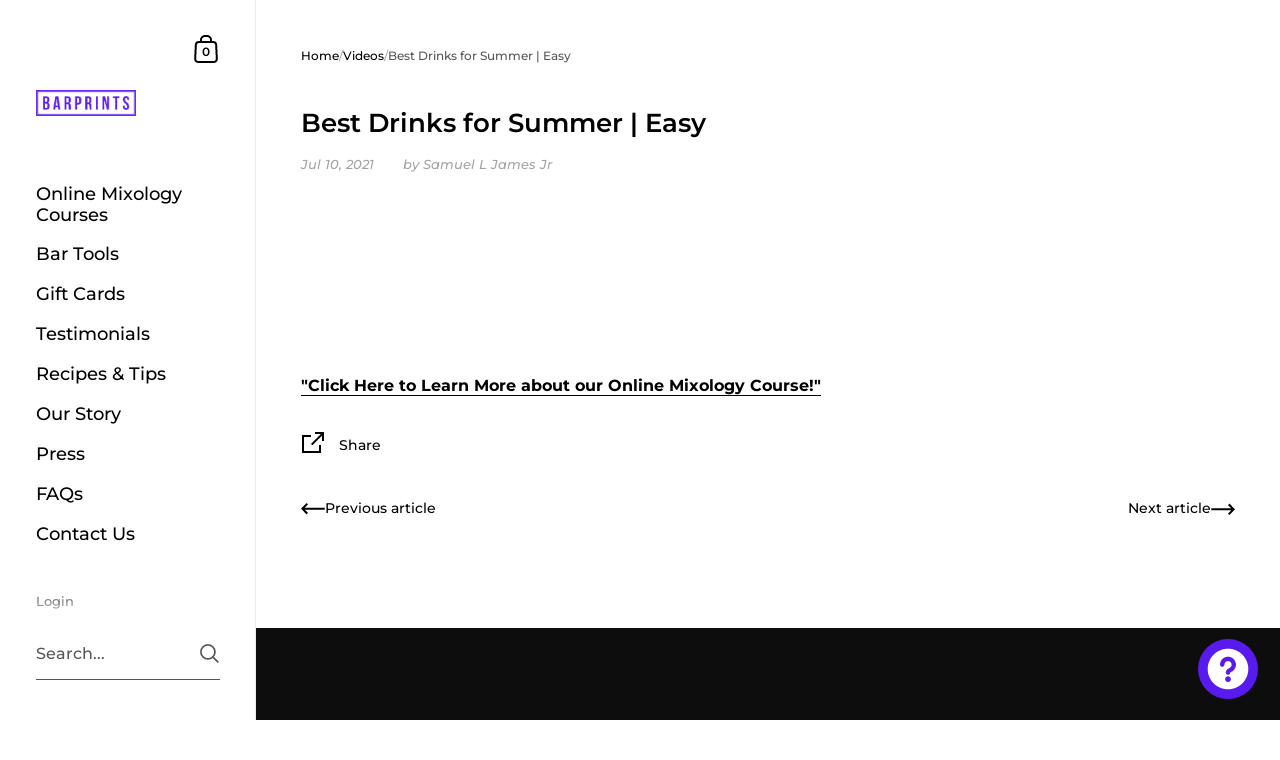

--- FILE ---
content_type: text/javascript
request_url: https://barprints.com/cdn/shop/t/19/assets/bss-file-configdata-banner.js?v=120473463730232013861700392920
body_size: -359
content:
var configDataBanners = [{"id":1004,"name":"Black Week 2023","enable":1,"pages":"1,2,3,4,7","position":0,"product_type":0,"banner_text":"BLACK WEEK SALE!!!🔥 40% OFF SITEWIDE🔥 SALE ENDS NOV. 28, 2023 🔥 USE CODE: \"BLACK\" ","banner_text_font_size":13,"banner_text_font_family":null,"banner_text_color":"#fcfcfc","banner_text_background_color":"#f90101","banner_text_background_type":0,"customer_type":0,"customer_ids":"","customer_tags":null,"exclude_customer_type":0,"exclude_customer_ids":"","exclude_customer_tags":null,"banner_text_formatting":2,"banner_background_opacity":100,"banner_background_gradient":["#FF6162","#FF9766"],"banner_background_preset":0,"banner_background_image_name":null,"banner_background_cdn_img":null,"banner_background_s3_img":null,"tags":"","createdAt":"2023-11-19T11:02:35.000Z","updatedAt":"2023-11-19T11:21:56.000Z","banner_scroll":true,"banner_clickable":0,"clickable_url":null,"is_open_in_newtab":false,"is_add_x_button":true,"enable_visibility_date":false,"from_date":null,"to_date":null}]